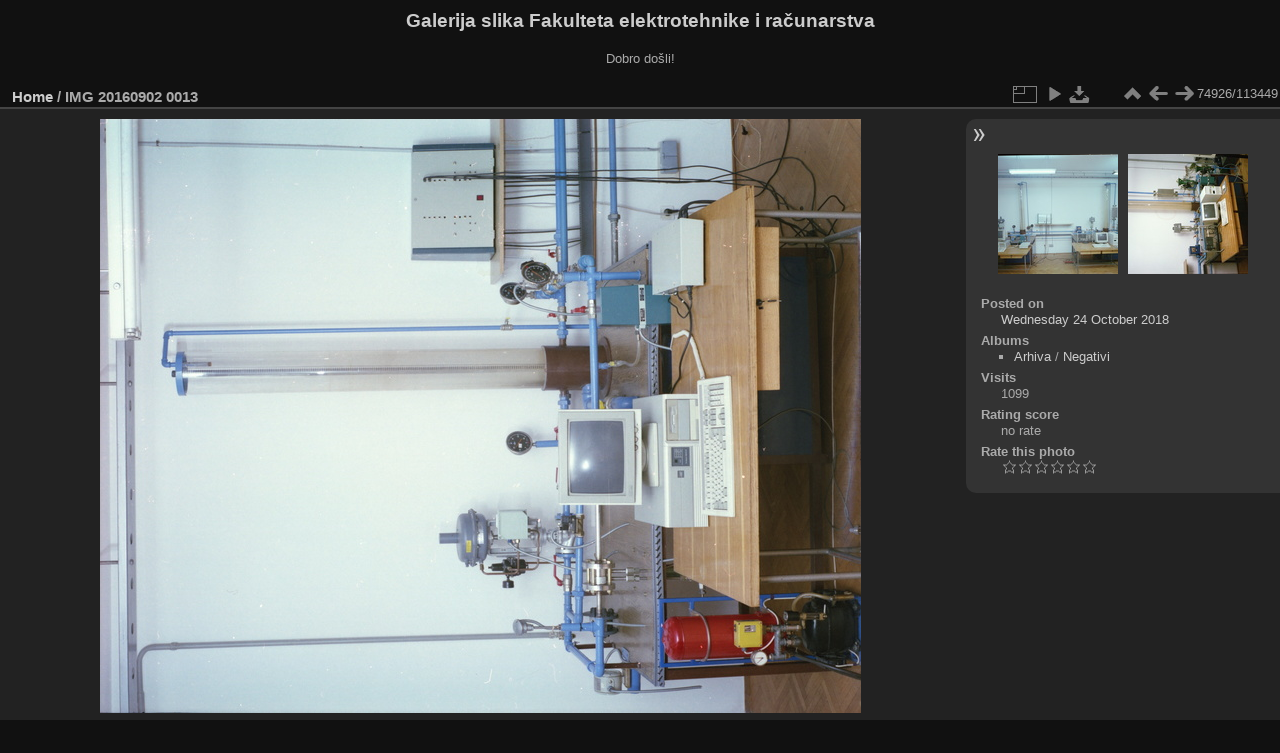

--- FILE ---
content_type: text/html; charset=utf-8
request_url: https://multimedija.fer.hr/picture.php?/32814
body_size: 3239
content:
<!DOCTYPE html>
<html lang="en" dir="ltr">
<head>
<meta charset="utf-8">
<meta name="generator" content="Piwigo (aka PWG), see piwigo.org">

 
<meta name="description" content="IMG 20160902 0013 - IMG_20160902_0013.jpg">

<title>IMG 20160902 0013 | Galerija slika Fakulteta elektrotehnike i računarstva</title>
<link rel="shortcut icon" type="image/x-icon" href="themes/default/icon/favicon.ico">

<link rel="start" title="Home" href="/" >
<link rel="search" title="Search" href="search.php" >

<link rel="first" title="First" href="picture.php?/112697/categories" ><link rel="prev" title="Previous" href="picture.php?/32813/categories" ><link rel="next" title="Next" href="picture.php?/32815/categories" ><link rel="last" title="Last" href="picture.php?/37655/categories" ><link rel="up" title="Thumbnails" href="index.php?/categories/flat/start-74900" >
<link rel="canonical" href="picture.php?/32814">

 
	<!--[if lt IE 7]>
		<link rel="stylesheet" type="text/css" href="themes/default/fix-ie5-ie6.css">
	<![endif]-->
	<!--[if IE 7]>
		<link rel="stylesheet" type="text/css" href="themes/default/fix-ie7.css">
	<![endif]-->
	

	<!--[if lt IE 8]>
		<link rel="stylesheet" type="text/css" href="themes/elegant/fix-ie7.css">
	<![endif]-->


<!-- BEGIN get_combined -->
<link rel="stylesheet" type="text/css" href="_data/combined/1ngpam0.css">


<!-- END get_combined -->

<!--[if lt IE 7]>
<script type="text/javascript" src="themes/default/js/pngfix.js"></script>
<![endif]-->

</head>

<body id="thePicturePage" class="section-categories image-32814 "  data-infos='{"section":"categories","image_id":"32814"}'>

<div id="the_page">


<div id="theHeader"><h1>Galerija slika Fakulteta elektrotehnike i računarstva</h1>

<p>Dobro došli!</p></div>


<div id="content">



<div id="imageHeaderBar">
	<div class="browsePath">
		<a href="/">Home</a><span class="browsePathSeparator"> / </span><h2>IMG 20160902 0013</h2>
	</div>
</div>

<div id="imageToolBar">
<div class="imageNumber">74926/113449</div>
<div class="navigationButtons">
<a href="index.php?/categories/flat/start-74900" title="Thumbnails" class="pwg-state-default pwg-button"><span class="pwg-icon pwg-icon-arrow-n"></span><span class="pwg-button-text">Thumbnails</span></a><a href="picture.php?/32813/categories" title="Previous : IMG 20160902 0012" class="pwg-state-default pwg-button"><span class="pwg-icon pwg-icon-arrow-w"></span><span class="pwg-button-text">Previous</span></a><a href="picture.php?/32815/categories" title="Next : IMG 20160902 0014" class="pwg-state-default pwg-button pwg-button-icon-right"><span class="pwg-icon pwg-icon-arrow-e"></span><span class="pwg-button-text">Next</span></a></div>

<div class="actionButtons">
<a id="derivativeSwitchLink" title="Photo sizes" class="pwg-state-default pwg-button" rel="nofollow"><span class="pwg-icon pwg-icon-sizes"></span><span class="pwg-button-text">Photo sizes</span></a><div id="derivativeSwitchBox" class="switchBox"><div class="switchBoxTitle">Photo sizes</div><span class="switchCheck" id="derivativeCheckedmedium">&#x2714; </span><a href="javascript:changeImgSrc('_data/i/upload/2018/10/24/20181024130524-3deefc37-me.jpg','medium','medium')">M - medium<span class="derivativeSizeDetails"> (761 x 594)</span></a><br><span class="switchCheck" id="derivativeCheckedlarge" style="visibility:hidden">&#x2714; </span><a href="javascript:changeImgSrc('_data/i/upload/2018/10/24/20181024130524-3deefc37-la.jpg','large','large')">L - large<span class="derivativeSizeDetails"> (969 x 756)</span></a><br><span class="switchCheck" id="derivativeCheckedxlarge" style="visibility:hidden">&#x2714; </span><a href="javascript:changeImgSrc('_data/i/upload/2018/10/24/20181024130524-3deefc37-xl.jpg','xlarge','xlarge')">XL - extra large<span class="derivativeSizeDetails"> (1176 x 918)</span></a><br><span class="switchCheck" id="derivativeCheckedxxlarge" style="visibility:hidden">&#x2714; </span><a href="javascript:changeImgSrc('_data/i/upload/2018/10/24/20181024130524-3deefc37-xx.jpg','xxlarge','xxlarge')">XXL - huge<span class="derivativeSizeDetails"> (1592 x 1242)</span></a><br><a href="javascript:phpWGOpenWindow('./upload/2018/10/24/20181024130524-3deefc37.jpg','xxx','scrollbars=yes,toolbar=no,status=no,resizable=yes')" rel="nofollow">Original</a></div>
<a href="picture.php?/32814/categories&amp;slideshow=" title="slideshow" class="pwg-state-default pwg-button" rel="nofollow"><span class="pwg-icon pwg-icon-slideshow"></span><span class="pwg-button-text">slideshow</span></a><a id="downloadSwitchLink" href="action.php?id=32814&amp;part=e&amp;download" title="Download this file" class="pwg-state-default pwg-button" rel="nofollow"><span class="pwg-icon pwg-icon-save"></span><span class="pwg-button-text">download</span></a> </div>
</div>
<div id="theImageAndInfos">
<div id="theImage">

    <img class="file-ext-jpg path-ext-jpg" src="_data/i/upload/2018/10/24/20181024130524-3deefc37-me.jpg"width="761" height="594" alt="IMG_20160902_0013.jpg" id="theMainImage" usemap="#mapmedium" title="IMG 20160902 0013 - IMG_20160902_0013.jpg">


<map name="mapmedium"><area shape=rect coords="0,0,190,594" href="picture.php?/32813/categories" title="Previous : IMG 20160902 0012" alt="IMG 20160902 0012"><area shape=rect coords="190,0,567,148" href="index.php?/categories/flat/start-74900" title="Thumbnails" alt="Thumbnails"><area shape=rect coords="572,0,761,594" href="picture.php?/32815/categories" title="Next : IMG 20160902 0014" alt="IMG 20160902 0014"></map><map name="maplarge"><area shape=rect coords="0,0,242,756" href="picture.php?/32813/categories" title="Previous : IMG 20160902 0012" alt="IMG 20160902 0012"><area shape=rect coords="242,0,723,189" href="index.php?/categories/flat/start-74900" title="Thumbnails" alt="Thumbnails"><area shape=rect coords="728,0,969,756" href="picture.php?/32815/categories" title="Next : IMG 20160902 0014" alt="IMG 20160902 0014"></map><map name="mapxlarge"><area shape=rect coords="0,0,294,918" href="picture.php?/32813/categories" title="Previous : IMG 20160902 0012" alt="IMG 20160902 0012"><area shape=rect coords="294,0,877,229" href="index.php?/categories/flat/start-74900" title="Thumbnails" alt="Thumbnails"><area shape=rect coords="884,0,1176,918" href="picture.php?/32815/categories" title="Next : IMG 20160902 0014" alt="IMG 20160902 0014"></map><map name="mapxxlarge"><area shape=rect coords="0,0,398,1242" href="picture.php?/32813/categories" title="Previous : IMG 20160902 0012" alt="IMG 20160902 0012"><area shape=rect coords="398,0,1188,310" href="index.php?/categories/flat/start-74900" title="Thumbnails" alt="Thumbnails"><area shape=rect coords="1196,0,1592,1242" href="picture.php?/32815/categories" title="Next : IMG 20160902 0014" alt="IMG 20160902 0014"></map>


</div><div id="infoSwitcher"></div><div id="imageInfos">
	<div class="navThumbs">
			<a class="navThumb" id="linkPrev" href="picture.php?/32813/categories" title="Previous : IMG 20160902 0012" rel="prev">
				<span class="thumbHover prevThumbHover"></span>
        <img class="" src="_data/i/upload/2018/10/24/20181024130523-c06f9faa-sq.jpg" alt="IMG 20160902 0012">
			</a>
			<a class="navThumb" id="linkNext" href="picture.php?/32815/categories" title="Next : IMG 20160902 0014" rel="next">
				<span class="thumbHover nextThumbHover"></span>
				<img class="" src="_data/i/upload/2018/10/24/20181024130526-60c8d8f8-sq.jpg" alt="IMG 20160902 0014">
			</a>
	</div>

<dl id="standard" class="imageInfoTable">
<div id="datepost" class="imageInfo"><dt>Posted on</dt><dd><a href="index.php?/posted-monthly-list-2018-10-24" rel="nofollow">Wednesday 24 October 2018</a></dd></div><div id="Categories" class="imageInfo"><dt>Albums</dt><dd><ul><li><a href="index.php?/category/122">Arhiva</a> / <a href="index.php?/category/139">Negativi</a></li></ul></dd></div><div id="Visits" class="imageInfo"><dt>Visits</dt><dd>1099</dd></div><div id="Average" class="imageInfo"><dt>Rating score</dt><dd><span id="ratingScore">no rate</span> <span id="ratingCount"></span></dd></div><div id="rating" class="imageInfo"><dt><span id="updateRate">Rate this photo</span></dt><dd><form action="picture.php?/32814/categories&amp;action=rate" method="post" id="rateForm" style="margin:0;"><div><input type="submit" name="rate" value="0" class="rateButton" title="0"><input type="submit" name="rate" value="1" class="rateButton" title="1"><input type="submit" name="rate" value="2" class="rateButton" title="2"><input type="submit" name="rate" value="3" class="rateButton" title="3"><input type="submit" name="rate" value="4" class="rateButton" title="4"><input type="submit" name="rate" value="5" class="rateButton" title="5">			</div>
			</form>
		</dd>
	</div>


</dl>

</div>
</div>

<div id="comments" class="noCommentContent"><div id="commentsSwitcher"></div>
	<h3>0 comments</h3>

	<div id="pictureComments">
		<div id="pictureCommentList">
			<ul class="commentsList">
</ul>

		</div>
		<div style="clear:both"></div>
	</div>

</div>

</div>
<div id="copyright">

  Powered by	<a href="https://piwigo.org" class="Piwigo">Piwigo</a>
  
</div>
</div>
<!-- BEGIN get_combined -->
<script type="text/javascript" src="_data/combined/v7fh5s.js"></script>
<script type="text/javascript">//<![CDATA[

var p_main_menu = "on", p_pict_descr = "on", p_pict_comment = "off";
document.onkeydown = function(e){e=e||window.event;if (e.altKey) return true;var target=e.target||e.srcElement;if (target && target.type) return true;	var keyCode=e.keyCode||e.which, docElem=document.documentElement, url;switch(keyCode){case 63235: case 39: if (e.ctrlKey || docElem.scrollLeft==docElem.scrollWidth-docElem.clientWidth)url="picture.php?/32815/categories"; break;case 63234: case 37: if (e.ctrlKey || docElem.scrollLeft==0)url="picture.php?/32813/categories"; break;case 36: if (e.ctrlKey)url="picture.php?/112697/categories"; break;case 35: if (e.ctrlKey)url="picture.php?/37655/categories"; break;case 38: if (e.ctrlKey)url="index.php?/categories/flat/start-74900"; break;}if (url) {window.location=url.replace("&amp;","&"); return false;}return true;}
function changeImgSrc(url,typeSave,typeMap)
{
	var theImg = document.getElementById("theMainImage");
	if (theImg)
	{
		theImg.removeAttribute("width");theImg.removeAttribute("height");
		theImg.src = url;
		theImg.useMap = "#map"+typeMap;
	}
	jQuery('#derivativeSwitchBox .switchCheck').css('visibility','hidden');
	jQuery('#derivativeChecked'+typeMap).css('visibility','visible');
	document.cookie = 'picture_deriv='+typeSave+';path=/';
}
(window.SwitchBox=window.SwitchBox||[]).push("#derivativeSwitchLink", "#derivativeSwitchBox");
var _pwgRatingAutoQueue = _pwgRatingAutoQueue||[];_pwgRatingAutoQueue.push( {rootUrl: '', image_id: 32814,onSuccess : function(rating) {var e = document.getElementById("updateRate");if (e) e.innerHTML = "Update your rating";e = document.getElementById("ratingScore");if (e) e.innerHTML = rating.score;e = document.getElementById("ratingCount");if (e) {if (rating.count == 1) {e.innerHTML = "(%d rate)".replace( "%d", rating.count);} else {e.innerHTML = "(%d rates)".replace( "%d", rating.count);}}}} );
//]]></script>
<script type="text/javascript">
(function() {
var s,after = document.getElementsByTagName('script')[document.getElementsByTagName('script').length-1];
s=document.createElement('script'); s.type='text/javascript'; s.async=true; s.src='_data/combined/pf59q7.js';
after = after.parentNode.insertBefore(s, after);
})();
</script>
<!-- END get_combined -->

</body>
</html>